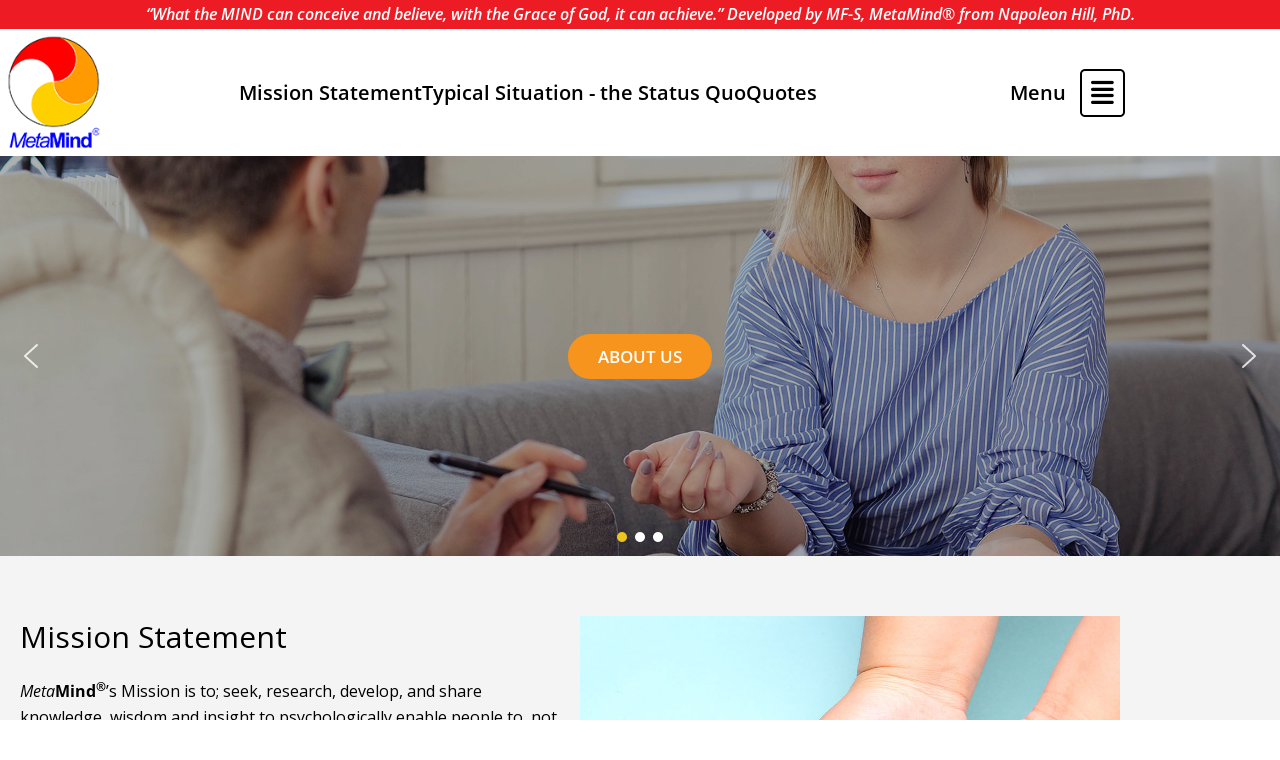

--- FILE ---
content_type: text/css
request_url: https://metamind.au/wp-content/uploads/elementor/css/post-5.css?ver=1769076131
body_size: 167
content:
.elementor-kit-5{--e-global-color-primary:#ED1C24;--e-global-color-secondary:#F7941D;--e-global-color-text:#000000;--e-global-color-accent:#FFF200;--e-global-color-6735e03:#0000FF;--e-global-color-fa5c6a8:#FFFFFF;--e-global-typography-primary-font-family:"Open Sans";--e-global-typography-primary-font-weight:600;--e-global-typography-secondary-font-family:"Anton";--e-global-typography-secondary-font-weight:400;--e-global-typography-secondary-letter-spacing:2px;--e-global-typography-text-font-family:"Open Sans";--e-global-typography-text-font-weight:400;--e-global-typography-accent-font-family:"Sacramento";--e-global-typography-accent-font-weight:500;}.elementor-section.elementor-section-boxed > .elementor-container{max-width:1140px;}.e-con{--container-max-width:1140px;}.elementor-widget:not(:last-child){margin-block-end:20px;}.elementor-element{--widgets-spacing:20px 20px;--widgets-spacing-row:20px;--widgets-spacing-column:20px;}{}h1.entry-title{display:var(--page-title-display);}@media(max-width:1024px){.elementor-section.elementor-section-boxed > .elementor-container{max-width:1024px;}.e-con{--container-max-width:1024px;}}@media(max-width:767px){.elementor-section.elementor-section-boxed > .elementor-container{max-width:767px;}.e-con{--container-max-width:767px;}}

--- FILE ---
content_type: text/css
request_url: https://metamind.au/wp-content/uploads/elementor/css/post-8.css?ver=1769076131
body_size: 2270
content:
.elementor-8 .elementor-element.elementor-element-96a2e09:not(.elementor-motion-effects-element-type-background), .elementor-8 .elementor-element.elementor-element-96a2e09 > .elementor-motion-effects-container > .elementor-motion-effects-layer{background-color:var( --e-global-color-primary );}.elementor-8 .elementor-element.elementor-element-96a2e09{transition:background 0.3s, border 0.3s, border-radius 0.3s, box-shadow 0.3s;padding:0px 0px 0px 0px;}.elementor-8 .elementor-element.elementor-element-96a2e09 > .elementor-background-overlay{transition:background 0.3s, border-radius 0.3s, opacity 0.3s;}.elementor-bc-flex-widget .elementor-8 .elementor-element.elementor-element-184c326.elementor-column .elementor-widget-wrap{align-items:center;}.elementor-8 .elementor-element.elementor-element-184c326.elementor-column.elementor-element[data-element_type="column"] > .elementor-widget-wrap.elementor-element-populated{align-content:center;align-items:center;}.elementor-8 .elementor-element.elementor-element-184c326.elementor-column > .elementor-widget-wrap{justify-content:center;}.elementor-widget-ucaddon_post_news_tickers .ue_post_title{font-family:var( --e-global-typography-text-font-family ), Sans-serif;font-weight:var( --e-global-typography-text-font-weight );}.elementor-widget-ucaddon_post_news_tickers .uc_sub-title{font-family:var( --e-global-typography-text-font-family ), Sans-serif;font-weight:var( --e-global-typography-text-font-weight );}.elementor-widget-ucaddon_post_news_tickers .uc_date{font-family:var( --e-global-typography-text-font-family ), Sans-serif;font-weight:var( --e-global-typography-text-font-weight );}.elementor-widget-ucaddon_post_news_tickers .uc_style_post_news_tickers_elementor_label_text{font-family:var( --e-global-typography-text-font-family ), Sans-serif;font-weight:var( --e-global-typography-text-font-weight );}.elementor-8 .elementor-element.elementor-element-16488b3 .uc_ticker-content{background-color:var( --e-global-color-primary );}.elementor-8 .elementor-element.elementor-element-16488b3 .uc_ticker-box{padding:5px 50px 5px 50px;}.elementor-8 .elementor-element.elementor-element-16488b3 .flex-container{border-radius:0px;}.elementor-8 .elementor-element.elementor-element-16488b3 .ue_post_title{color:#ffffff;font-family:"Open Sans", Sans-serif;font-size:14px;font-weight:600;}.elementor-8 .elementor-element.elementor-element-16488b3 .uc_sub-title{color:var( --e-global-color-fa5c6a8 );font-family:"Open Sans", Sans-serif;font-size:16px;font-weight:600;line-height:19px;}.elementor-8 .elementor-element.elementor-element-16488b3 .uc_date{color:#939393;}.elementor-8 .elementor-element.elementor-element-16488b3 .uc_style_post_news_tickers_elementor_label_text{font-family:"Open Sans", Sans-serif;font-size:14px;font-weight:600;}.elementor-8 .elementor-element.elementor-element-f85e8ad:not(.elementor-motion-effects-element-type-background), .elementor-8 .elementor-element.elementor-element-f85e8ad > .elementor-motion-effects-container > .elementor-motion-effects-layer{background-color:var( --e-global-color-fa5c6a8 );}.elementor-8 .elementor-element.elementor-element-f85e8ad{transition:background 0.3s, border 0.3s, border-radius 0.3s, box-shadow 0.3s;padding:0px 0px 0px 0px;}.elementor-8 .elementor-element.elementor-element-f85e8ad > .elementor-background-overlay{transition:background 0.3s, border-radius 0.3s, opacity 0.3s;}.elementor-widget-site-logo .hfe-site-logo-container .hfe-site-logo-img{border-color:var( --e-global-color-primary );}.elementor-widget-site-logo .widget-image-caption{color:var( --e-global-color-text );font-family:var( --e-global-typography-text-font-family ), Sans-serif;font-weight:var( --e-global-typography-text-font-weight );}.elementor-8 .elementor-element.elementor-element-42b8954 .hfe-site-logo-container, .elementor-8 .elementor-element.elementor-element-42b8954 .hfe-caption-width figcaption{text-align:center;}.elementor-8 .elementor-element.elementor-element-42b8954 .widget-image-caption{margin-top:0px;margin-bottom:0px;}.elementor-8 .elementor-element.elementor-element-42b8954 .hfe-site-logo-container .hfe-site-logo-img{border-style:none;}.elementor-bc-flex-widget .elementor-8 .elementor-element.elementor-element-d235911.elementor-column .elementor-widget-wrap{align-items:center;}.elementor-8 .elementor-element.elementor-element-d235911.elementor-column.elementor-element[data-element_type="column"] > .elementor-widget-wrap.elementor-element-populated{align-content:center;align-items:center;}.elementor-widget-icon-list .elementor-icon-list-item:not(:last-child):after{border-color:var( --e-global-color-text );}.elementor-widget-icon-list .elementor-icon-list-icon i{color:var( --e-global-color-primary );}.elementor-widget-icon-list .elementor-icon-list-icon svg{fill:var( --e-global-color-primary );}.elementor-widget-icon-list .elementor-icon-list-item > .elementor-icon-list-text, .elementor-widget-icon-list .elementor-icon-list-item > a{font-family:var( --e-global-typography-text-font-family ), Sans-serif;font-weight:var( --e-global-typography-text-font-weight );}.elementor-widget-icon-list .elementor-icon-list-text{color:var( --e-global-color-secondary );}.elementor-8 .elementor-element.elementor-element-95994fe .elementor-icon-list-items:not(.elementor-inline-items) .elementor-icon-list-item:not(:last-child){padding-block-end:calc(25px/2);}.elementor-8 .elementor-element.elementor-element-95994fe .elementor-icon-list-items:not(.elementor-inline-items) .elementor-icon-list-item:not(:first-child){margin-block-start:calc(25px/2);}.elementor-8 .elementor-element.elementor-element-95994fe .elementor-icon-list-items.elementor-inline-items .elementor-icon-list-item{margin-inline:calc(25px/2);}.elementor-8 .elementor-element.elementor-element-95994fe .elementor-icon-list-items.elementor-inline-items{margin-inline:calc(-25px/2);}.elementor-8 .elementor-element.elementor-element-95994fe .elementor-icon-list-items.elementor-inline-items .elementor-icon-list-item:after{inset-inline-end:calc(-25px/2);}.elementor-8 .elementor-element.elementor-element-95994fe .elementor-icon-list-icon i{transition:color 0.3s;}.elementor-8 .elementor-element.elementor-element-95994fe .elementor-icon-list-icon svg{transition:fill 0.3s;}.elementor-8 .elementor-element.elementor-element-95994fe{--e-icon-list-icon-size:0px;--icon-vertical-offset:0px;}.elementor-8 .elementor-element.elementor-element-95994fe .elementor-icon-list-item > .elementor-icon-list-text, .elementor-8 .elementor-element.elementor-element-95994fe .elementor-icon-list-item > a{font-family:"Open Sans", Sans-serif;font-size:20px;font-weight:600;}.elementor-8 .elementor-element.elementor-element-95994fe .elementor-icon-list-text{color:var( --e-global-color-text );transition:color 0.3s;}.elementor-8 .elementor-element.elementor-element-95994fe .elementor-icon-list-item:hover .elementor-icon-list-text{color:var( --e-global-color-primary );}.elementor-bc-flex-widget .elementor-8 .elementor-element.elementor-element-8cd67f9.elementor-column .elementor-widget-wrap{align-items:center;}.elementor-8 .elementor-element.elementor-element-8cd67f9.elementor-column.elementor-element[data-element_type="column"] > .elementor-widget-wrap.elementor-element-populated{align-content:center;align-items:center;}.elementor-8 .elementor-element.elementor-element-8cd67f9 .elementor-element-populated .elementor-heading-title{color:var( --e-global-color-text );}.elementor-8 .elementor-element.elementor-element-8cd67f9 > .elementor-element-populated{color:var( --e-global-color-text );text-align:end;}.elementor-8 .elementor-element.elementor-element-8cd67f9 .elementor-element-populated a{color:var( --e-global-color-text );}.elementor-8 .elementor-element.elementor-element-8cd67f9 .elementor-element-populated a:hover{color:var( --e-global-color-text );}.elementor-widget-heading .elementor-heading-title{font-family:var( --e-global-typography-primary-font-family ), Sans-serif;font-weight:var( --e-global-typography-primary-font-weight );color:var( --e-global-color-primary );}.elementor-8 .elementor-element.elementor-element-643a903{text-align:end;}.elementor-8 .elementor-element.elementor-element-643a903 .elementor-heading-title{font-family:"Open Sans", Sans-serif;font-size:20px;font-weight:600;color:var( --e-global-color-primary );}.elementor-bc-flex-widget .elementor-8 .elementor-element.elementor-element-7fb5096.elementor-column .elementor-widget-wrap{align-items:center;}.elementor-8 .elementor-element.elementor-element-7fb5096.elementor-column.elementor-element[data-element_type="column"] > .elementor-widget-wrap.elementor-element-populated{align-content:center;align-items:center;}.elementor-widget-navigation-menu .menu-item a.hfe-menu-item.elementor-button{background-color:var( --e-global-color-accent );font-family:var( --e-global-typography-accent-font-family ), Sans-serif;font-weight:var( --e-global-typography-accent-font-weight );}.elementor-widget-navigation-menu .menu-item a.hfe-menu-item.elementor-button:hover{background-color:var( --e-global-color-accent );}.elementor-widget-navigation-menu a.hfe-menu-item, .elementor-widget-navigation-menu a.hfe-sub-menu-item{font-family:var( --e-global-typography-primary-font-family ), Sans-serif;font-weight:var( --e-global-typography-primary-font-weight );}.elementor-widget-navigation-menu .menu-item a.hfe-menu-item, .elementor-widget-navigation-menu .sub-menu a.hfe-sub-menu-item{color:var( --e-global-color-text );}.elementor-widget-navigation-menu .menu-item a.hfe-menu-item:hover,
								.elementor-widget-navigation-menu .sub-menu a.hfe-sub-menu-item:hover,
								.elementor-widget-navigation-menu .menu-item.current-menu-item a.hfe-menu-item,
								.elementor-widget-navigation-menu .menu-item a.hfe-menu-item.highlighted,
								.elementor-widget-navigation-menu .menu-item a.hfe-menu-item:focus{color:var( --e-global-color-accent );}.elementor-widget-navigation-menu .hfe-nav-menu-layout:not(.hfe-pointer__framed) .menu-item.parent a.hfe-menu-item:before,
								.elementor-widget-navigation-menu .hfe-nav-menu-layout:not(.hfe-pointer__framed) .menu-item.parent a.hfe-menu-item:after{background-color:var( --e-global-color-accent );}.elementor-widget-navigation-menu .hfe-nav-menu-layout:not(.hfe-pointer__framed) .menu-item.parent .sub-menu .hfe-has-submenu-container a:after{background-color:var( --e-global-color-accent );}.elementor-widget-navigation-menu .hfe-pointer__framed .menu-item.parent a.hfe-menu-item:before,
								.elementor-widget-navigation-menu .hfe-pointer__framed .menu-item.parent a.hfe-menu-item:after{border-color:var( --e-global-color-accent );}
							.elementor-widget-navigation-menu .sub-menu li a.hfe-sub-menu-item,
							.elementor-widget-navigation-menu nav.hfe-dropdown li a.hfe-sub-menu-item,
							.elementor-widget-navigation-menu nav.hfe-dropdown li a.hfe-menu-item,
							.elementor-widget-navigation-menu nav.hfe-dropdown-expandible li a.hfe-menu-item,
							.elementor-widget-navigation-menu nav.hfe-dropdown-expandible li a.hfe-sub-menu-item{font-family:var( --e-global-typography-accent-font-family ), Sans-serif;font-weight:var( --e-global-typography-accent-font-weight );}.elementor-8 .elementor-element.elementor-element-021418c .hfe-nav-menu__toggle,
						.elementor-8 .elementor-element.elementor-element-021418c .hfe-nav-menu-icon{margin:0 auto;justify-content:center;}.elementor-8 .elementor-element.elementor-element-021418c li.menu-item a{justify-content:space-between;}.elementor-8 .elementor-element.elementor-element-021418c li.hfe-button-wrapper{text-align:space-between;}.elementor-8 .elementor-element.elementor-element-021418c.hfe-menu-item-flex-end li.hfe-button-wrapper{text-align:right;}.elementor-8 .elementor-element.elementor-element-021418c .hfe-flyout-wrapper .hfe-side{width:340px;}.elementor-8 .elementor-element.elementor-element-021418c .hfe-flyout-open.left{left:-340px;}.elementor-8 .elementor-element.elementor-element-021418c .hfe-flyout-open.right{right:-340px;}.elementor-8 .elementor-element.elementor-element-021418c .hfe-flyout-content{padding:0px;background-color:var( --e-global-color-primary );}.elementor-8 .elementor-element.elementor-element-021418c .menu-item a.hfe-menu-item{padding-left:15px;padding-right:15px;}.elementor-8 .elementor-element.elementor-element-021418c .menu-item a.hfe-sub-menu-item{padding-left:calc( 15px + 20px );padding-right:15px;}.elementor-8 .elementor-element.elementor-element-021418c .hfe-nav-menu__layout-vertical .menu-item ul ul a.hfe-sub-menu-item{padding-left:calc( 15px + 40px );padding-right:15px;}.elementor-8 .elementor-element.elementor-element-021418c .hfe-nav-menu__layout-vertical .menu-item ul ul ul a.hfe-sub-menu-item{padding-left:calc( 15px + 60px );padding-right:15px;}.elementor-8 .elementor-element.elementor-element-021418c .hfe-nav-menu__layout-vertical .menu-item ul ul ul ul a.hfe-sub-menu-item{padding-left:calc( 15px + 80px );padding-right:15px;}.elementor-8 .elementor-element.elementor-element-021418c .menu-item a.hfe-menu-item, .elementor-8 .elementor-element.elementor-element-021418c .menu-item a.hfe-sub-menu-item{padding-top:10px;padding-bottom:10px;}.elementor-8 .elementor-element.elementor-element-021418c .hfe-flyout-wrapper .hfe-nav-menu > li.menu-item:first-child{margin-top:72px;}.elementor-8 .elementor-element.elementor-element-021418c .sub-menu a.hfe-sub-menu-item,
						 .elementor-8 .elementor-element.elementor-element-021418c nav.hfe-dropdown li a.hfe-menu-item,
						 .elementor-8 .elementor-element.elementor-element-021418c nav.hfe-dropdown li a.hfe-sub-menu-item,
						 .elementor-8 .elementor-element.elementor-element-021418c nav.hfe-dropdown-expandible li a.hfe-menu-item,
						 .elementor-8 .elementor-element.elementor-element-021418c nav.hfe-dropdown-expandible li a.hfe-sub-menu-item{padding-top:15px;padding-bottom:15px;}.elementor-8 .elementor-element.elementor-element-021418c .hfe-nav-menu-icon{font-size:26px;border-width:2px;padding:0.35em;border-radius:5px;}.elementor-8 .elementor-element.elementor-element-021418c .hfe-nav-menu-icon svg{font-size:26px;line-height:26px;height:26px;width:26px;}.elementor-8 .elementor-element.elementor-element-021418c .hfe-flyout-close,
					.elementor-8 .elementor-element.elementor-element-021418c .hfe-flyout-close svg{height:33px;width:33px;font-size:33px;line-height:33px;}.elementor-8 .elementor-element.elementor-element-021418c a.hfe-menu-item, .elementor-8 .elementor-element.elementor-element-021418c a.hfe-sub-menu-item{font-family:var( --e-global-typography-primary-font-family ), Sans-serif;font-weight:var( --e-global-typography-primary-font-weight );}.elementor-8 .elementor-element.elementor-element-021418c .menu-item a.hfe-menu-item, .elementor-8 .elementor-element.elementor-element-021418c .sub-menu a.hfe-sub-menu-item{color:var( --e-global-color-fa5c6a8 );}.elementor-8 .elementor-element.elementor-element-021418c .menu-item a.hfe-menu-item:hover,
								.elementor-8 .elementor-element.elementor-element-021418c .sub-menu a.hfe-sub-menu-item:hover,
								.elementor-8 .elementor-element.elementor-element-021418c .menu-item.current-menu-item a.hfe-menu-item,
								.elementor-8 .elementor-element.elementor-element-021418c .menu-item a.hfe-menu-item.highlighted,
								.elementor-8 .elementor-element.elementor-element-021418c .menu-item a.hfe-menu-item:focus{color:var( --e-global-color-accent );}.elementor-8 .elementor-element.elementor-element-021418c .menu-item.current-menu-item a.hfe-menu-item,
								.elementor-8 .elementor-element.elementor-element-021418c .menu-item.current-menu-ancestor a.hfe-menu-item{color:var( --e-global-color-accent );}.elementor-8 .elementor-element.elementor-element-021418c .sub-menu a.hfe-sub-menu-item,
								.elementor-8 .elementor-element.elementor-element-021418c .elementor-menu-toggle,
								.elementor-8 .elementor-element.elementor-element-021418c nav.hfe-dropdown li a.hfe-menu-item,
								.elementor-8 .elementor-element.elementor-element-021418c nav.hfe-dropdown li a.hfe-sub-menu-item,
								.elementor-8 .elementor-element.elementor-element-021418c nav.hfe-dropdown-expandible li a.hfe-menu-item,
								.elementor-8 .elementor-element.elementor-element-021418c nav.hfe-dropdown-expandible li a.hfe-sub-menu-item{color:var( --e-global-color-fa5c6a8 );}.elementor-8 .elementor-element.elementor-element-021418c .sub-menu,
								.elementor-8 .elementor-element.elementor-element-021418c nav.hfe-dropdown,
								.elementor-8 .elementor-element.elementor-element-021418c nav.hfe-dropdown-expandible,
								.elementor-8 .elementor-element.elementor-element-021418c nav.hfe-dropdown .menu-item a.hfe-menu-item,
								.elementor-8 .elementor-element.elementor-element-021418c nav.hfe-dropdown .menu-item a.hfe-sub-menu-item{background-color:var( --e-global-color-primary );}.elementor-8 .elementor-element.elementor-element-021418c .sub-menu a.hfe-sub-menu-item:hover,
								.elementor-8 .elementor-element.elementor-element-021418c .elementor-menu-toggle:hover,
								.elementor-8 .elementor-element.elementor-element-021418c nav.hfe-dropdown li a.hfe-menu-item:hover,
								.elementor-8 .elementor-element.elementor-element-021418c nav.hfe-dropdown li a.hfe-sub-menu-item:hover,
								.elementor-8 .elementor-element.elementor-element-021418c nav.hfe-dropdown-expandible li a.hfe-menu-item:hover,
								.elementor-8 .elementor-element.elementor-element-021418c nav.hfe-dropdown-expandible li a.hfe-sub-menu-item:hover{color:var( --e-global-color-accent );}.elementor-8 .elementor-element.elementor-element-021418c .sub-menu a.hfe-sub-menu-item:hover,
								.elementor-8 .elementor-element.elementor-element-021418c nav.hfe-dropdown li a.hfe-menu-item:hover,
								.elementor-8 .elementor-element.elementor-element-021418c nav.hfe-dropdown li a.hfe-sub-menu-item:hover,
								.elementor-8 .elementor-element.elementor-element-021418c nav.hfe-dropdown-expandible li a.hfe-menu-item:hover,
								.elementor-8 .elementor-element.elementor-element-021418c nav.hfe-dropdown-expandible li a.hfe-sub-menu-item:hover{background-color:var( --e-global-color-secondary );}.elementor-8 .elementor-element.elementor-element-021418c .sub-menu .menu-item.current-menu-item a.hfe-sub-menu-item.hfe-sub-menu-item-active,
							.elementor-8 .elementor-element.elementor-element-021418c nav.hfe-dropdown .menu-item.current-menu-item a.hfe-menu-item,
							.elementor-8 .elementor-element.elementor-element-021418c nav.hfe-dropdown .menu-item.current-menu-ancestor a.hfe-menu-item,
							.elementor-8 .elementor-element.elementor-element-021418c nav.hfe-dropdown .sub-menu .menu-item.current-menu-item a.hfe-sub-menu-item.hfe-sub-menu-item-active
							{color:var( --e-global-color-accent );}.elementor-8 .elementor-element.elementor-element-021418c .sub-menu .menu-item.current-menu-item a.hfe-sub-menu-item.hfe-sub-menu-item-active,
							.elementor-8 .elementor-element.elementor-element-021418c nav.hfe-dropdown .menu-item.current-menu-item a.hfe-menu-item,
							.elementor-8 .elementor-element.elementor-element-021418c nav.hfe-dropdown .menu-item.current-menu-ancestor a.hfe-menu-item,
							.elementor-8 .elementor-element.elementor-element-021418c nav.hfe-dropdown .sub-menu .menu-item.current-menu-item a.hfe-sub-menu-item.hfe-sub-menu-item-active{background-color:var( --e-global-color-secondary );}
							.elementor-8 .elementor-element.elementor-element-021418c .sub-menu li a.hfe-sub-menu-item,
							.elementor-8 .elementor-element.elementor-element-021418c nav.hfe-dropdown li a.hfe-sub-menu-item,
							.elementor-8 .elementor-element.elementor-element-021418c nav.hfe-dropdown li a.hfe-menu-item,
							.elementor-8 .elementor-element.elementor-element-021418c nav.hfe-dropdown-expandible li a.hfe-menu-item,
							.elementor-8 .elementor-element.elementor-element-021418c nav.hfe-dropdown-expandible li a.hfe-sub-menu-item{font-family:var( --e-global-typography-primary-font-family ), Sans-serif;font-weight:var( --e-global-typography-primary-font-weight );}.elementor-8 .elementor-element.elementor-element-021418c .sub-menu li.menu-item:not(:last-child),
						.elementor-8 .elementor-element.elementor-element-021418c nav.hfe-dropdown li.menu-item:not(:last-child),
						.elementor-8 .elementor-element.elementor-element-021418c nav.hfe-dropdown-expandible li.menu-item:not(:last-child){border-bottom-style:none;}.elementor-8 .elementor-element.elementor-element-021418c div.hfe-nav-menu-icon{color:var( --e-global-color-text );}.elementor-8 .elementor-element.elementor-element-021418c div.hfe-nav-menu-icon svg{fill:var( --e-global-color-text );}.elementor-8 .elementor-element.elementor-element-021418c .hfe-flyout-close{color:var( --e-global-color-fa5c6a8 );}.elementor-8 .elementor-element.elementor-element-021418c .hfe-flyout-close svg{fill:var( --e-global-color-fa5c6a8 );}.elementor-8 .elementor-element.elementor-element-70c163c{padding:80px 0px 80px 0px;}.elementor-8 .elementor-element.elementor-element-60c054a .elementor-icon-list-items:not(.elementor-inline-items) .elementor-icon-list-item:not(:last-child){padding-block-end:calc(45px/2);}.elementor-8 .elementor-element.elementor-element-60c054a .elementor-icon-list-items:not(.elementor-inline-items) .elementor-icon-list-item:not(:first-child){margin-block-start:calc(45px/2);}.elementor-8 .elementor-element.elementor-element-60c054a .elementor-icon-list-items.elementor-inline-items .elementor-icon-list-item{margin-inline:calc(45px/2);}.elementor-8 .elementor-element.elementor-element-60c054a .elementor-icon-list-items.elementor-inline-items{margin-inline:calc(-45px/2);}.elementor-8 .elementor-element.elementor-element-60c054a .elementor-icon-list-items.elementor-inline-items .elementor-icon-list-item:after{inset-inline-end:calc(-45px/2);}.elementor-8 .elementor-element.elementor-element-60c054a .elementor-icon-list-item:not(:last-child):after{content:"";border-color:#ddd;}.elementor-8 .elementor-element.elementor-element-60c054a .elementor-icon-list-items:not(.elementor-inline-items) .elementor-icon-list-item:not(:last-child):after{border-block-start-style:solid;border-block-start-width:1px;}.elementor-8 .elementor-element.elementor-element-60c054a .elementor-icon-list-items.elementor-inline-items .elementor-icon-list-item:not(:last-child):after{border-inline-start-style:solid;}.elementor-8 .elementor-element.elementor-element-60c054a .elementor-inline-items .elementor-icon-list-item:not(:last-child):after{border-inline-start-width:1px;}.elementor-8 .elementor-element.elementor-element-60c054a .elementor-icon-list-icon i{color:var( --e-global-color-text );transition:color 0.3s;}.elementor-8 .elementor-element.elementor-element-60c054a .elementor-icon-list-icon svg{fill:var( --e-global-color-text );transition:fill 0.3s;}.elementor-8 .elementor-element.elementor-element-60c054a .elementor-icon-list-item:hover .elementor-icon-list-icon i{color:var( --e-global-color-primary );}.elementor-8 .elementor-element.elementor-element-60c054a .elementor-icon-list-item:hover .elementor-icon-list-icon svg{fill:var( --e-global-color-primary );}.elementor-8 .elementor-element.elementor-element-60c054a{--e-icon-list-icon-size:28px;--icon-vertical-offset:0px;}.elementor-8 .elementor-element.elementor-element-60c054a .elementor-icon-list-item > .elementor-icon-list-text, .elementor-8 .elementor-element.elementor-element-60c054a .elementor-icon-list-item > a{font-family:"Open Sans", Sans-serif;font-size:21px;font-weight:400;text-decoration:none;}.elementor-8 .elementor-element.elementor-element-60c054a .elementor-icon-list-text{color:var( --e-global-color-text );transition:color 0.3s;}.elementor-8 .elementor-element.elementor-element-60c054a .elementor-icon-list-item:hover .elementor-icon-list-text{color:var( --e-global-color-primary );}.elementor-8 .elementor-element.elementor-element-e89cea7:not(.elementor-motion-effects-element-type-background), .elementor-8 .elementor-element.elementor-element-e89cea7 > .elementor-motion-effects-container > .elementor-motion-effects-layer{background-color:#F4F4F4;}.elementor-8 .elementor-element.elementor-element-e89cea7{overflow:hidden;transition:background 0.3s, border 0.3s, border-radius 0.3s, box-shadow 0.3s;padding:40px 0px 40px 0px;}.elementor-8 .elementor-element.elementor-element-e89cea7 > .elementor-background-overlay{transition:background 0.3s, border-radius 0.3s, opacity 0.3s;}.elementor-8 .elementor-element.elementor-element-6cbe0bb .elementor-heading-title{font-family:"Open Sans", Sans-serif;font-size:30px;font-weight:400;color:var( --e-global-color-text );}.elementor-widget-text-editor{font-family:var( --e-global-typography-text-font-family ), Sans-serif;font-weight:var( --e-global-typography-text-font-weight );color:var( --e-global-color-text );}.elementor-widget-text-editor.elementor-drop-cap-view-stacked .elementor-drop-cap{background-color:var( --e-global-color-primary );}.elementor-widget-text-editor.elementor-drop-cap-view-framed .elementor-drop-cap, .elementor-widget-text-editor.elementor-drop-cap-view-default .elementor-drop-cap{color:var( --e-global-color-primary );border-color:var( --e-global-color-primary );}.elementor-widget-image .widget-image-caption{color:var( --e-global-color-text );font-family:var( --e-global-typography-text-font-family ), Sans-serif;font-weight:var( --e-global-typography-text-font-weight );}.elementor-8 .elementor-element.elementor-element-cccc897{z-index:2;}.elementor-8 .elementor-element.elementor-element-cccc897 > .elementor-widget-container{border-style:none;}.elementor-8 .elementor-element.elementor-element-ea9db4d:not(.elementor-motion-effects-element-type-background), .elementor-8 .elementor-element.elementor-element-ea9db4d > .elementor-motion-effects-container > .elementor-motion-effects-layer{background-color:var( --e-global-color-fa5c6a8 );}.elementor-8 .elementor-element.elementor-element-ea9db4d{overflow:hidden;transition:background 0.3s, border 0.3s, border-radius 0.3s, box-shadow 0.3s;padding:40px 0px 40px 0px;}.elementor-8 .elementor-element.elementor-element-ea9db4d > .elementor-background-overlay{transition:background 0.3s, border-radius 0.3s, opacity 0.3s;}.elementor-8 .elementor-element.elementor-element-bca48ef .elementor-heading-title{font-family:"Open Sans", Sans-serif;font-size:30px;font-weight:400;color:var( --e-global-color-text );}.elementor-8 .elementor-element.elementor-element-2d8fd41:not(.elementor-motion-effects-element-type-background), .elementor-8 .elementor-element.elementor-element-2d8fd41 > .elementor-motion-effects-container > .elementor-motion-effects-layer{background-color:#F3F3F3;}.elementor-8 .elementor-element.elementor-element-2d8fd41{transition:background 0.3s, border 0.3s, border-radius 0.3s, box-shadow 0.3s;padding:40px 0px 40px 0px;}.elementor-8 .elementor-element.elementor-element-2d8fd41 > .elementor-background-overlay{transition:background 0.3s, border-radius 0.3s, opacity 0.3s;}.elementor-8 .elementor-element.elementor-element-bc79df0{text-align:center;}.elementor-8 .elementor-element.elementor-element-bc79df0 .elementor-heading-title{font-family:"Open Sans", Sans-serif;font-size:30px;font-weight:400;color:var( --e-global-color-text );}.elementor-8 .elementor-element.elementor-element-d901d12 > .elementor-widget-container{background-color:var( --e-global-color-fa5c6a8 );border-style:solid;border-color:var( --e-global-color-primary );border-radius:5px 5px 5px 5px;box-shadow:0px 0px 10px 0px rgba(0,0,0,0.5);}.elementor-8 .elementor-element.elementor-element-8a69df3:not(.elementor-motion-effects-element-type-background), .elementor-8 .elementor-element.elementor-element-8a69df3 > .elementor-motion-effects-container > .elementor-motion-effects-layer{background-color:#EFEFEF;}.elementor-8 .elementor-element.elementor-element-8a69df3{overflow:hidden;transition:background 0.3s, border 0.3s, border-radius 0.3s, box-shadow 0.3s;padding:40px 0px 40px 0px;}.elementor-8 .elementor-element.elementor-element-8a69df3 > .elementor-background-overlay{transition:background 0.3s, border-radius 0.3s, opacity 0.3s;}.elementor-8 .elementor-element.elementor-element-499cb9e{text-align:start;font-family:var( --e-global-typography-text-font-family ), Sans-serif;font-weight:var( --e-global-typography-text-font-weight );color:var( --e-global-color-text );}@media(max-width:1024px){.elementor-8 .elementor-element.elementor-element-95994fe .elementor-icon-list-item > .elementor-icon-list-text, .elementor-8 .elementor-element.elementor-element-95994fe .elementor-icon-list-item > a{font-size:16px;}.elementor-8 .elementor-element.elementor-element-643a903 .elementor-heading-title{font-size:16px;}.elementor-8 .elementor-element.elementor-element-021418c .hfe-nav-menu-icon{font-size:16px;border-width:1px;padding:0.35em;}.elementor-8 .elementor-element.elementor-element-021418c .hfe-nav-menu-icon svg{font-size:16px;line-height:16px;height:16px;width:16px;}}@media(max-width:767px){.elementor-8 .elementor-element.elementor-element-16488b3 .uc_ticker-box{padding:5px 5px 5px 5px;}.elementor-8 .elementor-element.elementor-element-643a903{text-align:center;}}@media(min-width:768px){.elementor-8 .elementor-element.elementor-element-1ade759{width:9.386%;}.elementor-8 .elementor-element.elementor-element-d235911{width:73.946%;}.elementor-8 .elementor-element.elementor-element-8cd67f9{width:10.177%;}.elementor-8 .elementor-element.elementor-element-7fb5096{width:6.447%;}}

--- FILE ---
content_type: text/css
request_url: https://metamind.au/wp-content/uploads/elementor/css/post-340.css?ver=1769076131
body_size: 1427
content:
.elementor-340 .elementor-element.elementor-element-308d49d:not(.elementor-motion-effects-element-type-background), .elementor-340 .elementor-element.elementor-element-308d49d > .elementor-motion-effects-container > .elementor-motion-effects-layer{background-color:#E7E7E7;}.elementor-340 .elementor-element.elementor-element-308d49d{transition:background 0.3s, border 0.3s, border-radius 0.3s, box-shadow 0.3s;padding:5px 0px 5px 0px;}.elementor-340 .elementor-element.elementor-element-308d49d > .elementor-background-overlay{transition:background 0.3s, border-radius 0.3s, opacity 0.3s;}.elementor-bc-flex-widget .elementor-340 .elementor-element.elementor-element-7194fb9.elementor-column .elementor-widget-wrap{align-items:center;}.elementor-340 .elementor-element.elementor-element-7194fb9.elementor-column.elementor-element[data-element_type="column"] > .elementor-widget-wrap.elementor-element-populated{align-content:center;align-items:center;}.elementor-bc-flex-widget .elementor-340 .elementor-element.elementor-element-2d4e4cd.elementor-column .elementor-widget-wrap{align-items:center;}.elementor-340 .elementor-element.elementor-element-2d4e4cd.elementor-column.elementor-element[data-element_type="column"] > .elementor-widget-wrap.elementor-element-populated{align-content:center;align-items:center;}.elementor-widget-heading .elementor-heading-title{font-family:var( --e-global-typography-primary-font-family ), Sans-serif;font-weight:var( --e-global-typography-primary-font-weight );color:var( --e-global-color-primary );}.elementor-340 .elementor-element.elementor-element-a400849 .elementor-heading-title{color:var( --e-global-color-text );}.elementor-widget-button .elementor-button{background-color:var( --e-global-color-accent );font-family:var( --e-global-typography-accent-font-family ), Sans-serif;font-weight:var( --e-global-typography-accent-font-weight );}.elementor-340 .elementor-element.elementor-element-bd79dd4 .elementor-button{background-color:var( --e-global-color-primary );font-family:var( --e-global-typography-primary-font-family ), Sans-serif;font-weight:var( --e-global-typography-primary-font-weight );}.elementor-340 .elementor-element.elementor-element-bd79dd4 .elementor-button-content-wrapper{flex-direction:row-reverse;}.elementor-340 .elementor-element.elementor-element-bd79dd4 .elementor-button .elementor-button-content-wrapper{gap:13px;}.elementor-340 .elementor-element.elementor-element-1966893:not(.elementor-motion-effects-element-type-background), .elementor-340 .elementor-element.elementor-element-1966893 > .elementor-motion-effects-container > .elementor-motion-effects-layer{background-color:#F0F0F0;}.elementor-340 .elementor-element.elementor-element-1966893 > .elementor-background-overlay{opacity:0.62;transition:background 0.3s, border-radius 0.3s, opacity 0.3s;}.elementor-340 .elementor-element.elementor-element-1966893{transition:background 0.3s, border 0.3s, border-radius 0.3s, box-shadow 0.3s;padding:30px 0px 30px 0px;}.elementor-widget-site-logo .hfe-site-logo-container .hfe-site-logo-img{border-color:var( --e-global-color-primary );}.elementor-widget-site-logo .widget-image-caption{color:var( --e-global-color-text );font-family:var( --e-global-typography-text-font-family ), Sans-serif;font-weight:var( --e-global-typography-text-font-weight );}.elementor-340 .elementor-element.elementor-element-425e979 .hfe-site-logo-container, .elementor-340 .elementor-element.elementor-element-425e979 .hfe-caption-width figcaption{text-align:left;}.elementor-340 .elementor-element.elementor-element-425e979 .widget-image-caption{margin-top:0px;margin-bottom:0px;}.elementor-340 .elementor-element.elementor-element-425e979 .hfe-site-logo-container .hfe-site-logo-img{border-style:none;}.elementor-340 .elementor-element.elementor-element-796a73e .elementor-heading-title{color:var( --e-global-color-text );}.elementor-widget-navigation-menu .menu-item a.hfe-menu-item.elementor-button{background-color:var( --e-global-color-accent );font-family:var( --e-global-typography-accent-font-family ), Sans-serif;font-weight:var( --e-global-typography-accent-font-weight );}.elementor-widget-navigation-menu .menu-item a.hfe-menu-item.elementor-button:hover{background-color:var( --e-global-color-accent );}.elementor-widget-navigation-menu a.hfe-menu-item, .elementor-widget-navigation-menu a.hfe-sub-menu-item{font-family:var( --e-global-typography-primary-font-family ), Sans-serif;font-weight:var( --e-global-typography-primary-font-weight );}.elementor-widget-navigation-menu .menu-item a.hfe-menu-item, .elementor-widget-navigation-menu .sub-menu a.hfe-sub-menu-item{color:var( --e-global-color-text );}.elementor-widget-navigation-menu .menu-item a.hfe-menu-item:hover,
								.elementor-widget-navigation-menu .sub-menu a.hfe-sub-menu-item:hover,
								.elementor-widget-navigation-menu .menu-item.current-menu-item a.hfe-menu-item,
								.elementor-widget-navigation-menu .menu-item a.hfe-menu-item.highlighted,
								.elementor-widget-navigation-menu .menu-item a.hfe-menu-item:focus{color:var( --e-global-color-accent );}.elementor-widget-navigation-menu .hfe-nav-menu-layout:not(.hfe-pointer__framed) .menu-item.parent a.hfe-menu-item:before,
								.elementor-widget-navigation-menu .hfe-nav-menu-layout:not(.hfe-pointer__framed) .menu-item.parent a.hfe-menu-item:after{background-color:var( --e-global-color-accent );}.elementor-widget-navigation-menu .hfe-nav-menu-layout:not(.hfe-pointer__framed) .menu-item.parent .sub-menu .hfe-has-submenu-container a:after{background-color:var( --e-global-color-accent );}.elementor-widget-navigation-menu .hfe-pointer__framed .menu-item.parent a.hfe-menu-item:before,
								.elementor-widget-navigation-menu .hfe-pointer__framed .menu-item.parent a.hfe-menu-item:after{border-color:var( --e-global-color-accent );}
							.elementor-widget-navigation-menu .sub-menu li a.hfe-sub-menu-item,
							.elementor-widget-navigation-menu nav.hfe-dropdown li a.hfe-sub-menu-item,
							.elementor-widget-navigation-menu nav.hfe-dropdown li a.hfe-menu-item,
							.elementor-widget-navigation-menu nav.hfe-dropdown-expandible li a.hfe-menu-item,
							.elementor-widget-navigation-menu nav.hfe-dropdown-expandible li a.hfe-sub-menu-item{font-family:var( --e-global-typography-accent-font-family ), Sans-serif;font-weight:var( --e-global-typography-accent-font-weight );}.elementor-340 .elementor-element.elementor-element-4377a6c .menu-item a.hfe-menu-item{padding-left:0px;padding-right:0px;}.elementor-340 .elementor-element.elementor-element-4377a6c .menu-item a.hfe-sub-menu-item{padding-left:calc( 0px + 20px );padding-right:0px;}.elementor-340 .elementor-element.elementor-element-4377a6c .hfe-nav-menu__layout-vertical .menu-item ul ul a.hfe-sub-menu-item{padding-left:calc( 0px + 40px );padding-right:0px;}.elementor-340 .elementor-element.elementor-element-4377a6c .hfe-nav-menu__layout-vertical .menu-item ul ul ul a.hfe-sub-menu-item{padding-left:calc( 0px + 60px );padding-right:0px;}.elementor-340 .elementor-element.elementor-element-4377a6c .hfe-nav-menu__layout-vertical .menu-item ul ul ul ul a.hfe-sub-menu-item{padding-left:calc( 0px + 80px );padding-right:0px;}.elementor-340 .elementor-element.elementor-element-4377a6c .menu-item a.hfe-menu-item, .elementor-340 .elementor-element.elementor-element-4377a6c .menu-item a.hfe-sub-menu-item{padding-top:5px;padding-bottom:5px;}.elementor-340 .elementor-element.elementor-element-4377a6c .sub-menu a.hfe-sub-menu-item,
						 .elementor-340 .elementor-element.elementor-element-4377a6c nav.hfe-dropdown li a.hfe-menu-item,
						 .elementor-340 .elementor-element.elementor-element-4377a6c nav.hfe-dropdown li a.hfe-sub-menu-item,
						 .elementor-340 .elementor-element.elementor-element-4377a6c nav.hfe-dropdown-expandible li a.hfe-menu-item,
						 .elementor-340 .elementor-element.elementor-element-4377a6c nav.hfe-dropdown-expandible li a.hfe-sub-menu-item{padding-top:15px;padding-bottom:15px;}.elementor-340 .elementor-element.elementor-element-4377a6c .menu-item a.hfe-menu-item, .elementor-340 .elementor-element.elementor-element-4377a6c .sub-menu a.hfe-sub-menu-item{color:var( --e-global-color-text );}.elementor-340 .elementor-element.elementor-element-4377a6c .menu-item a.hfe-menu-item:hover,
								.elementor-340 .elementor-element.elementor-element-4377a6c .sub-menu a.hfe-sub-menu-item:hover,
								.elementor-340 .elementor-element.elementor-element-4377a6c .menu-item.current-menu-item a.hfe-menu-item,
								.elementor-340 .elementor-element.elementor-element-4377a6c .menu-item a.hfe-menu-item.highlighted,
								.elementor-340 .elementor-element.elementor-element-4377a6c .menu-item a.hfe-menu-item:focus{color:var( --e-global-color-primary );}.elementor-340 .elementor-element.elementor-element-4377a6c .sub-menu,
								.elementor-340 .elementor-element.elementor-element-4377a6c nav.hfe-dropdown,
								.elementor-340 .elementor-element.elementor-element-4377a6c nav.hfe-dropdown-expandible,
								.elementor-340 .elementor-element.elementor-element-4377a6c nav.hfe-dropdown .menu-item a.hfe-menu-item,
								.elementor-340 .elementor-element.elementor-element-4377a6c nav.hfe-dropdown .menu-item a.hfe-sub-menu-item{background-color:#fff;}.elementor-340 .elementor-element.elementor-element-4377a6c .sub-menu li.menu-item:not(:last-child),
						.elementor-340 .elementor-element.elementor-element-4377a6c nav.hfe-dropdown li.menu-item:not(:last-child),
						.elementor-340 .elementor-element.elementor-element-4377a6c nav.hfe-dropdown-expandible li.menu-item:not(:last-child){border-bottom-style:solid;border-bottom-color:#c4c4c4;border-bottom-width:1px;}.elementor-340 .elementor-element.elementor-element-249b1dd .elementor-heading-title{color:var( --e-global-color-text );}.elementor-340 .elementor-element.elementor-element-0866d39 .menu-item a.hfe-menu-item{padding-left:0px;padding-right:0px;}.elementor-340 .elementor-element.elementor-element-0866d39 .menu-item a.hfe-sub-menu-item{padding-left:calc( 0px + 20px );padding-right:0px;}.elementor-340 .elementor-element.elementor-element-0866d39 .hfe-nav-menu__layout-vertical .menu-item ul ul a.hfe-sub-menu-item{padding-left:calc( 0px + 40px );padding-right:0px;}.elementor-340 .elementor-element.elementor-element-0866d39 .hfe-nav-menu__layout-vertical .menu-item ul ul ul a.hfe-sub-menu-item{padding-left:calc( 0px + 60px );padding-right:0px;}.elementor-340 .elementor-element.elementor-element-0866d39 .hfe-nav-menu__layout-vertical .menu-item ul ul ul ul a.hfe-sub-menu-item{padding-left:calc( 0px + 80px );padding-right:0px;}.elementor-340 .elementor-element.elementor-element-0866d39 .menu-item a.hfe-menu-item, .elementor-340 .elementor-element.elementor-element-0866d39 .menu-item a.hfe-sub-menu-item{padding-top:5px;padding-bottom:5px;}.elementor-340 .elementor-element.elementor-element-0866d39 .sub-menu a.hfe-sub-menu-item,
						 .elementor-340 .elementor-element.elementor-element-0866d39 nav.hfe-dropdown li a.hfe-menu-item,
						 .elementor-340 .elementor-element.elementor-element-0866d39 nav.hfe-dropdown li a.hfe-sub-menu-item,
						 .elementor-340 .elementor-element.elementor-element-0866d39 nav.hfe-dropdown-expandible li a.hfe-menu-item,
						 .elementor-340 .elementor-element.elementor-element-0866d39 nav.hfe-dropdown-expandible li a.hfe-sub-menu-item{padding-top:15px;padding-bottom:15px;}.elementor-340 .elementor-element.elementor-element-0866d39 .menu-item a.hfe-menu-item, .elementor-340 .elementor-element.elementor-element-0866d39 .sub-menu a.hfe-sub-menu-item{color:var( --e-global-color-text );}.elementor-340 .elementor-element.elementor-element-0866d39 .menu-item a.hfe-menu-item:hover,
								.elementor-340 .elementor-element.elementor-element-0866d39 .sub-menu a.hfe-sub-menu-item:hover,
								.elementor-340 .elementor-element.elementor-element-0866d39 .menu-item.current-menu-item a.hfe-menu-item,
								.elementor-340 .elementor-element.elementor-element-0866d39 .menu-item a.hfe-menu-item.highlighted,
								.elementor-340 .elementor-element.elementor-element-0866d39 .menu-item a.hfe-menu-item:focus{color:var( --e-global-color-primary );}.elementor-340 .elementor-element.elementor-element-0866d39 .sub-menu,
								.elementor-340 .elementor-element.elementor-element-0866d39 nav.hfe-dropdown,
								.elementor-340 .elementor-element.elementor-element-0866d39 nav.hfe-dropdown-expandible,
								.elementor-340 .elementor-element.elementor-element-0866d39 nav.hfe-dropdown .menu-item a.hfe-menu-item,
								.elementor-340 .elementor-element.elementor-element-0866d39 nav.hfe-dropdown .menu-item a.hfe-sub-menu-item{background-color:#fff;}.elementor-340 .elementor-element.elementor-element-0866d39 .sub-menu li.menu-item:not(:last-child),
						.elementor-340 .elementor-element.elementor-element-0866d39 nav.hfe-dropdown li.menu-item:not(:last-child),
						.elementor-340 .elementor-element.elementor-element-0866d39 nav.hfe-dropdown-expandible li.menu-item:not(:last-child){border-bottom-style:solid;border-bottom-color:#c4c4c4;border-bottom-width:1px;}.elementor-340 .elementor-element.elementor-element-1d3e3c9 .elementor-heading-title{color:var( --e-global-color-text );}.elementor-widget-icon-list .elementor-icon-list-item:not(:last-child):after{border-color:var( --e-global-color-text );}.elementor-widget-icon-list .elementor-icon-list-icon i{color:var( --e-global-color-primary );}.elementor-widget-icon-list .elementor-icon-list-icon svg{fill:var( --e-global-color-primary );}.elementor-widget-icon-list .elementor-icon-list-item > .elementor-icon-list-text, .elementor-widget-icon-list .elementor-icon-list-item > a{font-family:var( --e-global-typography-text-font-family ), Sans-serif;font-weight:var( --e-global-typography-text-font-weight );}.elementor-widget-icon-list .elementor-icon-list-text{color:var( --e-global-color-secondary );}.elementor-340 .elementor-element.elementor-element-81b35d8 .elementor-icon-list-items:not(.elementor-inline-items) .elementor-icon-list-item:not(:last-child){padding-block-end:calc(1px/2);}.elementor-340 .elementor-element.elementor-element-81b35d8 .elementor-icon-list-items:not(.elementor-inline-items) .elementor-icon-list-item:not(:first-child){margin-block-start:calc(1px/2);}.elementor-340 .elementor-element.elementor-element-81b35d8 .elementor-icon-list-items.elementor-inline-items .elementor-icon-list-item{margin-inline:calc(1px/2);}.elementor-340 .elementor-element.elementor-element-81b35d8 .elementor-icon-list-items.elementor-inline-items{margin-inline:calc(-1px/2);}.elementor-340 .elementor-element.elementor-element-81b35d8 .elementor-icon-list-items.elementor-inline-items .elementor-icon-list-item:after{inset-inline-end:calc(-1px/2);}.elementor-340 .elementor-element.elementor-element-81b35d8 .elementor-icon-list-item:not(:last-child):after{content:"";border-color:#DDDDDD54;}.elementor-340 .elementor-element.elementor-element-81b35d8 .elementor-icon-list-items:not(.elementor-inline-items) .elementor-icon-list-item:not(:last-child):after{border-block-start-style:dashed;border-block-start-width:1px;}.elementor-340 .elementor-element.elementor-element-81b35d8 .elementor-icon-list-items.elementor-inline-items .elementor-icon-list-item:not(:last-child):after{border-inline-start-style:dashed;}.elementor-340 .elementor-element.elementor-element-81b35d8 .elementor-inline-items .elementor-icon-list-item:not(:last-child):after{border-inline-start-width:1px;}.elementor-340 .elementor-element.elementor-element-81b35d8 .elementor-icon-list-icon i{color:var( --e-global-color-text );transition:color 0.3s;}.elementor-340 .elementor-element.elementor-element-81b35d8 .elementor-icon-list-icon svg{fill:var( --e-global-color-text );transition:fill 0.3s;}.elementor-340 .elementor-element.elementor-element-81b35d8 .elementor-icon-list-item:hover .elementor-icon-list-icon i{color:var( --e-global-color-primary );}.elementor-340 .elementor-element.elementor-element-81b35d8 .elementor-icon-list-item:hover .elementor-icon-list-icon svg{fill:var( --e-global-color-primary );}.elementor-340 .elementor-element.elementor-element-81b35d8{--e-icon-list-icon-size:24px;--icon-vertical-offset:0px;}.elementor-340 .elementor-element.elementor-element-81b35d8 .elementor-icon-list-item > .elementor-icon-list-text, .elementor-340 .elementor-element.elementor-element-81b35d8 .elementor-icon-list-item > a{font-family:"Open Sans", Sans-serif;font-weight:600;}.elementor-340 .elementor-element.elementor-element-81b35d8 .elementor-icon-list-text{color:var( --e-global-color-text );transition:color 0.3s;}.elementor-340 .elementor-element.elementor-element-81b35d8 .elementor-icon-list-item:hover .elementor-icon-list-text{color:var( --e-global-color-primary );}.elementor-340 .elementor-element.elementor-element-ec17e42:not(.elementor-motion-effects-element-type-background), .elementor-340 .elementor-element.elementor-element-ec17e42 > .elementor-motion-effects-container > .elementor-motion-effects-layer{background-color:var( --e-global-color-6735e03 );}.elementor-340 .elementor-element.elementor-element-ec17e42{transition:background 0.3s, border 0.3s, border-radius 0.3s, box-shadow 0.3s;padding:5px 0px 5px 0px;}.elementor-340 .elementor-element.elementor-element-ec17e42 > .elementor-background-overlay{transition:background 0.3s, border-radius 0.3s, opacity 0.3s;}.elementor-widget-copyright .hfe-copyright-wrapper a, .elementor-widget-copyright .hfe-copyright-wrapper{color:var( --e-global-color-text );}.elementor-widget-copyright .hfe-copyright-wrapper, .elementor-widget-copyright .hfe-copyright-wrapper a{font-family:var( --e-global-typography-text-font-family ), Sans-serif;font-weight:var( --e-global-typography-text-font-weight );}.elementor-340 .elementor-element.elementor-element-23222af .hfe-copyright-wrapper a, .elementor-340 .elementor-element.elementor-element-23222af .hfe-copyright-wrapper{color:var( --e-global-color-fa5c6a8 );}.elementor-340 .elementor-element.elementor-element-23222af .hfe-copyright-wrapper, .elementor-340 .elementor-element.elementor-element-23222af .hfe-copyright-wrapper a{font-family:var( --e-global-typography-text-font-family ), Sans-serif;font-weight:var( --e-global-typography-text-font-weight );}@media(min-width:768px){.elementor-340 .elementor-element.elementor-element-2d4e4cd{width:78.929%;}.elementor-340 .elementor-element.elementor-element-3753688{width:21.028%;}}